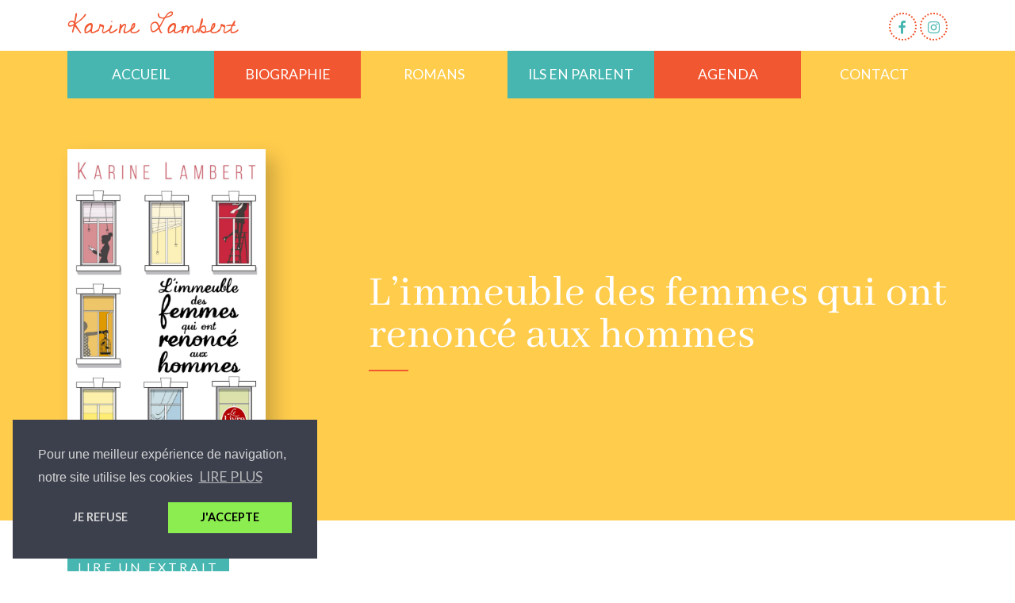

--- FILE ---
content_type: text/html; charset=UTF-8
request_url: https://karinelambert.be/article/limmeuble-des-femmes-qui-ont-renonce-aux-hommes/2
body_size: 4942
content:
<!DOCTYPE html>
<html lang="fr">
<head>
    <title>Karine Lambert -     L’immeuble des femmes qui ont renoncé aux hommes
</title>
<meta charset="utf-8">
<meta name="viewport" content="width=device-width, initial-scale=1, shrink-to-fit=no">
<meta name="csrf-token" content="aJE0UQ6taZorBvjqSxlMj1gNAubmYQdKR9ap9Qi1">


<link rel="apple-touch-icon" sizes="180x180" href="https://karinelambert.be/img/favicon/apple-touch-icon.png">
<link rel="icon" type="image/png" sizes="32x32" href="https://karinelambert.be/img/favicon/favicon-32x32.png">
<link rel="icon" type="image/png" sizes="16x16" href="https://karinelambert.be/img/favicon/favicon-16x16.png">
<link rel="manifest" href="https://karinelambert.be/img/favicon/site.webmanifest">
<link rel="mask-icon" href="https://karinelambert.be/img/favicon/safari-pinned-tab.svg" color="#5bbad5">
<link rel="shortcut icon" href="https://karinelambert.be/img/favicon/favicon.ico">
<meta name="msapplication-TileColor" content="#da532c">
<meta name="msapplication-config" content="https://karinelambert.be/img/favicon/browserconfig.xml">
<meta name="theme-color" content="#ffffff">











<meta http-equiv="Content-Security-Policy" content="script-src 'self' https://libraires-hachette.com *.jsdelivr.net polyfill.io *.simplecast.com stackpath.bootstrapcdn.com oss.maxcdn.com *.googletagmanager.com *.google-analytics.com *.google.com ajax.googleapis.com www.gstatic.com https://unpkg.com https://stamen-maps.a.ssl.fastly.net 'unsafe-inline';">

    <!--Facebook sharing-->

<meta property="og:site_name" content="https://karinelambert.be" />
<meta property="og:url" content="https://karinelambert.be/article/limmeuble-des-femmes-qui-ont-renonce-aux-hommes/2" />
<meta property="og:title" content="L’immeuble des femmes qui ont renoncé aux hommes" />
<meta property="og:description" content="Cinq femmes d&amp;rsquo;&amp;acirc;ges et d&amp;rsquo;univers diff&amp;eacute;rents cohabitent dans un immeuble parisien. Elles ne veulent plus entendre parler d&amp;rsquo;amour et ont invent&amp;eacute; une autre mani&amp;egrave;re de vivre. L&amp;rsquo;arriv&amp;eacute;e d&amp;rsquo;une nouvelle locataire va bousculer leur &amp;eacute;quilibre. Juliette est s&amp;eacute;duite par l&amp;rsquo;atmosph&amp;egrave;re chaleureuse de cette ruche, &amp;agrave; un d&amp;eacute;tail pr&amp;egrave;s : l&amp;rsquo;entr&amp;eacute..." />
<meta property="og:type" content="article" />
<meta property="article:published_time" content="1581087323" />
<meta property="article:modified_time" content="1768989926" />


<meta property="og:locale" content="fr_FR" />
        
<meta property="og:image:url"content="https://karinelambert.be/files/arts/page_2/cover-l-immeuble-des-femmes-qui-ont-renonce-aux-hommes.jpg" />
<meta property="og:image:type" content="image/jpeg" />

<meta property="og:image:width" content="1400" />
<meta property="og:image:height" content="2265" />
<meta property="og:image:alt" content="L’immeuble des femmes qui ont renoncé aux hommes" />



<!-- Twitter card -->

<meta name="twitter:card" content="summary">
<meta name="twitter:site" content="https://karinelambert.be/article/limmeuble-des-femmes-qui-ont-renonce-aux-hommes/2">
<meta name="twitter:title" content="L’immeuble des femmes qui ont renoncé aux hommes">
<meta name="twitter:description" content="Cinq femmes d&amp;rsquo;&amp;acirc;ges et d&amp;rsquo;univers diff&amp;eacute;rents cohabitent dans un immeuble parisien. Elles ne veulent plus entendre parler d&amp;rsquo;amour et ont invent&amp;eacute; une autre mani&amp;egrave;re de vivre. L&amp;rsquo;arriv&amp;eacute;e d&amp;rsquo;une nouvelle locataire va bousculer leur &amp;eacute;quilibre. Juliette est s&amp;eacute;duite par l&amp;rsquo;atmosph&amp;egrave;re chaleureuse de cette ruche, &amp;agrave; un d&amp;eacute;tail pr&amp;egrave;s : l&amp;rsquo;entr&amp;eacute...">
<meta name="twitter:image:src" content="https://karinelambert.be/files/arts/page_2/cover-l-immeuble-des-femmes-qui-ont-renonce-aux-hommes.jpg">

<link rel="stylesheet" href="https://fonts.googleapis.com/css?family=Poppins:200,300,400,700,900">
<link rel="stylesheet" href="https://karinelambert.be/TPL0/fonts/icomoon/style.css">

<link rel="stylesheet" href="https://karinelambert.be/TPL0/css/bootstrap.min.css">

<link rel="stylesheet" href="https://karinelambert.be/TPL0/css/jquery-ui.css">
<link rel="stylesheet" href="https://karinelambert.be/TPL0/css/owl.carousel.min.css">
<link rel="stylesheet" href="https://karinelambert.be/TPL0/css/owl.theme.default.min.css">



<link rel="stylesheet" href="https://karinelambert.be/TPL0/css/aos.css">
<link rel="stylesheet" href="https://karinelambert.be/TPL0/css/style.css">
<link href="https://karinelambert.be/TPL0/css.css" rel="stylesheet">

<script src='https://www.google.com/recaptcha/api.js?hl=fr'></script>
    <!-- Google Tag Manager -->
        <script>(function(w,d,s,l,i){w[l]=w[l]||[];w[l].push({'gtm.start':
                    new Date().getTime(),event:'gtm.js'});var f=d.getElementsByTagName(s)[0],
                j=d.createElement(s),dl=l!='dataLayer'?'&l='+l:'';j.async=true;j.src=
                'https://www.googletagmanager.com/gtm.js?id='+i+dl;f.parentNode.insertBefore(j,f);
            })(window,document,'script','dataLayer','GTM-N77ZSKZ');</script>
        <!-- End Google Tag Manager -->
        <!-- Facebook Pixel Code -->
        <script>
            !function(f,b,e,v,n,t,s){if(f.fbq)return;n=f.fbq=function(){n.callMethod?
                n.callMethod.apply(n,arguments):n.queue.push(arguments)};if(!f._fbq)f._fbq=n;
                n.push=n;n.loaded=!0;n.version='2.0';n.queue=[];t=b.createElement(e);t.async=!0;
                t.src=v;s=b.getElementsByTagName(e)[0];s.parentNode.insertBefore(t,s)}(window,
                document,'script','https://connect.facebook.net/en_US/fbevents.js');
            fbq('init', '1642395372677728');
            fbq('track', 'PageView');
            fbq('track', 'ViewContent');

        </script>
        <noscript><img height="1" width="1" style="display:none"
                       src="https://www.facebook.com/tr?id=1642395372677728&ev=PageView&noscript=1"
            /></noscript>
        <!-- DO NOT MODIFY -->
        <!-- End Facebook Pixel Code -->
</head>
<body>
<!-- Google Tag Manager (noscript) -->
<noscript><iframe src="https://www.googletagmanager.com/ns.html?id=GTM-N77ZSKZ"
                  height="0" width="0" style="display:none;visibility:hidden"></iframe></noscript>
<!-- End Google Tag Manager (noscript) -->

    
        
        

            

                
                        
                            
                        
                    
                
                    
                    
                
                
                
                

            

        

    

<!-- /.searchForm -->
<div class="site-wrap">
    <div class="site-mobile-menu">
        <div class="site-mobile-menu-header">
            <div class="site-mobile-menu-close mt-3">
                <span class="icon-close2 js-menu-toggle"></span>
            </div>
        </div>
        <div class="site-mobile-menu-body"></div>
    </div>


    <header class="site-navbar py-2 absolute" role="banner">

        <div class="container">
    <div class="row align-items-center">


        <div class="col-8" data-aos="fade-down">
            <h1>
                <a href="https://karinelambert.be" class="h2">
                    Karine Lambert
                </a>
            </h1>
        </div>
        <div class="col-4" data-aos="fade-down">
            <nav class="site-navigation position-relative text-right text-md-right" role="navigation">



                <a href="https://www.facebook.com/karinelambertauteur" target="_blank" rel="noopener" class="d-none d-md-inline-block" style="margin-top: -5px;"><span class="icon-facebook"></span></a>
                <a href="https://www.instagram.com/karinelambertauteur/" target="_blank" rel="noopener" class="d-none d-md-inline-block" style="margin-top: -5px;"><span class="icon-instagram"></span></a>

                <div class="ml-md-0 mr-auto py-3 d-inline-block d-md-none">
                    <a href="#" class="site-menu-toggle js-menu-toggle"><span class="icon-menu h3"></span></a>
                </div>

                <ul class="site-menu js-clone-nav d-none">


                    
                        
                        
                            
                            
                            
                            
                                
                                
                                    
                                    
                                    
                                
                            
                        
                    

                                                                                                
                    <li   ><a href="https://karinelambert.be">Accueil</a></li>
                                                                                                                        
                    <li   ><a href="https://karinelambert.be/biographie">Biographie</a></li>
                                                                                                                        
                    <li   ><a href="https://karinelambert.be/romans">Romans</a></li>
                                                                                                                        
                    <li   ><a href="https://karinelambert.be/ils-en-parlent">Ils en parlent</a></li>
                                                                                                                        
                    <li   ><a href="https://karinelambert.be/agenda">Agenda</a></li>
                                                                                                                        
                    <li   ><a href="https://karinelambert.be/contact">Contact</a></li>
                                                                
                    
                    
                    
                    
                        
                        
                        
                            
                                
                            
                                
                            
                        
                    
                    
                    
                    
                        
                                
                    
                    

                    <li> <a href="https://www.facebook.com/karinelambertauteur" target="_blank" class="icone-btn icone-btn-primary"><span class="icon-facebook"></span></a></li>
                    <li> <a href="https://www.instagram.com/karinelambertauteur/" target="_blank" class="icone-btn icone-btn-primary"><span class="icon-instagram"></span></a></li>
                </ul>
            </nav>


        </div>

    </div>
</div>

<div id="navBarTop" class="row mb-4 d-none d-md-block" data-aos="fade-up">
    <div style="margin: 0;padding: 0;">
        <ul id="navBarTopNav" class="container">
                                            
                <li    style="width: 16.666666666667%"><a href="https://karinelambert.be">Accueil</a></li>

                                            
                <li    style="width: 16.666666666667%"><a href="https://karinelambert.be/biographie">Biographie</a></li>

                                            
                <li    style="width: 16.666666666667%"><a href="https://karinelambert.be/romans">Romans</a></li>

                                            
                <li    style="width: 16.666666666667%"><a href="https://karinelambert.be/ils-en-parlent">Ils en parlent</a></li>

                                            
                <li    style="width: 16.666666666667%"><a href="https://karinelambert.be/agenda">Agenda</a></li>

                                            
                <li    style="width: 16.666666666667%"><a href="https://karinelambert.be/contact">Contact</a></li>

                    </ul>
    </div>
</div>
    </header>

    

    <div class="pt-5 article" id="main" >
        <div class="container py-3">
            <div class="row align-items-center justify-content-center">
                <div class="col-md-4" data-aos="fade-up" data-aos-delay="400">
                                        <img src="https://karinelambert.be/files/arts/page_2/cover-l-immeuble-des-femmes-qui-ont-renonce-aux-hommes.jpg" alt="Image" class="img-fluid mb-5 shadowStyle">                </div>
                <div class="col-md-8" data-aos="fade-up" data-aos-delay="400">
                    <h2 class="font-weight-light mb-2 display-4">L’immeuble des femmes qui ont renoncé aux hommes</h2>
                </div>
            </div>
        </div>
    </div>

    <div class="container site-section pb-5" id="mainContent">

        <div class="row justify-content-center">
            <div class="col-12">
                                    <div>
                                                    <script src="https://libraires-hachette.com/buybutton.js" class="hachette-buybutton" data-ean="9782253182719" data-tab="physical" data-button_classes=" icon-left " data- label="Commander"></script>
                                                                                                                                                    <a class="btn btn-primary" href="https://medias.hachette-livre.fr/media/contenuNumerique/041/470375-001-C.pdf" target="_blank" rel="noopener">
                                lire un extrait
                            </a>
                        
                    </div>
                
            </div>
            <!-- /.col-12 -->
            <div class="col-12 block-txt-page">
                <p><p>Cinq femmes d&rsquo;&acirc;ges et d&rsquo;univers diff&eacute;rents cohabitent dans un immeuble parisien. Elles ne veulent plus entendre parler d&rsquo;amour et ont invent&eacute; une autre mani&egrave;re de vivre. L&rsquo;arriv&eacute;e d&rsquo;une nouvelle locataire va bousculer leur &eacute;quilibre. Juliette est s&eacute;duite par l&rsquo;atmosph&egrave;re chaleureuse de cette ruche, &agrave; un d&eacute;tail pr&egrave;s : l&rsquo;entr&eacute;e est interdite aux hommes. Va-t-elle faire vaciller les certitudes de ses voisines ou renoncer, elle aussi ?</p>

<p>Ce roman vif et tendre oscille entre humour et gravit&eacute; pour nous parler de la difficult&eacute; d&rsquo;aimer, des choix existentiels, des f&ecirc;lures des &ecirc;tres humains et de leur soif de bonheur. On s&rsquo;y sent bien.</p>

<p><em>Un roman f&eacute;minin en diable et joliment d&eacute;senchant&eacute; qui permet de comprendre les filles d&rsquo;aujourd&rsquo;hui&hellip; un peu. Figaro Madame<br />
Un hymne &agrave; la vie. Femme actuelle</em></p>

<p>&nbsp;</p>

<p><strong>Lafon 2014/Livre de Poche 2015</strong><br />
<strong>Prix Saga Caf&eacute; 2014 &ndash; meilleur premier roman belge</strong></p></p>
            </div>
        </div>

                

            

        
                


    </div>

    

    <footer class="site-footer">
   
        <!--<div class="row pt-5 mt-5 text-center">-->
            <div class="text-center py-2">
                <p class="mb-0">
                    Copyright &copy; Karine Lambert <script>document.write(new Date().getFullYear());</script> All rights reserved | Website by
                    <a href="https://scalp.be" target="_blank">
                        Scalp
                    </a>
                </p>
            </div>

       <!-- </div>-->
    </div>
</footer>

</div>

<script src="https://karinelambert.be/TPL0/js/jquery-3.3.1.min.js"></script>
<script src="https://karinelambert.be/TPL0/js/jquery-migrate-3.0.1.min.js"></script>
<script src="https://karinelambert.be/TPL0/js/jquery-ui.js"></script>
<script src="https://karinelambert.be/TPL0/js/popper.min.js"></script>
<script src="https://karinelambert.be/TPL0/js/bootstrap.min.js"></script>
<script src="https://karinelambert.be/TPL0/js/owl.carousel.min.js"></script>
<script src="https://karinelambert.be/TPL0/js/jquery.stellar.min.js"></script>
<script src="https://karinelambert.be/TPL0/js/jquery.countdown.min.js"></script>
<script src="https://karinelambert.be/TPL0/js/jquery.magnific-popup.min.js"></script>
<script src="https://karinelambert.be/TPL0/js/aos.js"></script>




    
        

        
            
                
                
                
                    
                    
                        
                    
                
            
        
    



<script src="https://karinelambert.be/TPL0/js/main.js"></script>

<script src="https://karinelambert.be/assets/fancybox3/jquery.fancybox.min.js"></script>

<script>
    // cache les console.log() en production
        //console.log('start js')
    $(document).ready(function() {
        $('[data-fancybox]').fancybox({
            protect: true,
            keyboard: true,
            animationEffect : "zoom-in-out",
            transitionEffect: "circular",buttons: [
                "zoom",
                //"share",
                "slideShow",
                "fullScreen",
                //"download",
                "thumbs",
                "close"
            ],
            spinnerTpl: '<div class="fancybox-loading"></div>'
        });

        // cherche iframe dans texte page et ajoute le responsive
//        $(".blockTextuel iframe").each(function() {
//            var before = '<img alt="responsive Frame" class="iframe-ratio" src="[data-uri]"/>';
//            $(this).wrap('<div class="iframe-responsive-wrapper">');
//            $(this).before(before);
//        });

        $('#searchNav').on('click', function(e){
            e.preventDefault();
            $('#searchFormSection').fadeIn(300);
        });
                $('#closeSearch').on('click', function(e){
            e.preventDefault();
            $('#searchFormSection').fadeOut(300);
        });
        $('#login-out-link').on('mouseover', function(){

            var picto = $( this ).find('i');
            if(picto.hasClass('fa-user-circle')) {
                picto.removeClass('fa-user-circle').addClass('fa-sign-out').addClass('text-danger');
            }else{
                picto.removeClass('fa-sign-out').removeClass('text-danger').addClass('fa-user-circle');
            }
        }).on('mouseleave', function(){

            var picto = $( this ).find('i');
            if(picto.hasClass('fa-user-circle')) {
                picto.removeClass('fa-user-circle').addClass('fa-sign-out').addClass('text-danger');
            }else{
                picto.removeClass('fa-sign-out').removeClass('text-danger').addClass('fa-user-circle');
            }
        })

    });

</script>

<link rel="stylesheet" type="text/css" href="https://karinelambert.be/css/cookieconsent.min.css" />
<script src="https://karinelambert.be/js/cookieconsent.min.js"></script>
<script>
    window.addEventListener("load", function(){
        window.cookieconsent.initialise({
            "palette": {
                "popup": {
                    "background": "#3c404d",
                    "text": "#d6d6d6"
                },
                "button": {
                    "background": "#8bed4f"
                }
            },
            "position": "bottom-left",
            "type": "opt-out",
            "content": {
                "message": "Pour une meilleur expérience de navigation, notre site utilise les cookies",
                "dismiss": "Je refuse",
                "allow": "J'accepte",
                "deny": "Je refuse",
                "link": "Lire plus",
                "href": "/politique-de-confidentialite"
            }
        })});
</script>

</body>
</html>


--- FILE ---
content_type: text/css
request_url: https://karinelambert.be/TPL0/css/style.css
body_size: 5708
content:
/* Typo */
@import url('https://fonts.googleapis.com/css?family=Abhaya+Libre:400,700|Cedarville+Cursive|Lato:400,700&display=swap');


h1, h2, h3, h4, h5, h6{
  font-family: 'Abhaya Libre', serif!important;
}

h1:after, h2:after, h3:after, h4:after, h5:after, h6:after{
  width: 50px;
  background: #F15731;
  height: 2px;
  margin: 1rem 0;
  display: block;
  content: '';
}

.text-center h1:after, .text-center h2:after, .text-center h3:after, .text-center h4:after, .text-center h5:after, .text-center h6:after{
  margin: 1rem auto!important;
}

p, a {
  font-family: 'Lato', sans-serif;
}

.display-4 {
  line-height: 0.95!important;
}


#bannerHome p, #bio p {
  text-align: justify;
}

/* Color - btn */

a {
  color: #47b6b0;
  text-transform: uppercase;
  font-size: 1.1rem;
}
p a{
  text-transform: inherit;
  font-size: 1rem;
}

a:hover{
  color: #40928c;
}

.btn-primary {
  color: #fff;
  background-color: #47b6b0;
  border-color: #47b6b0;
}


.btn-primary:hover, .btn-primary:not(:disabled):not(.disabled).active, .btn-primary:not(:disabled):not(.disabled):active, .show>.btn-primary.dropdown-toggle {
  color: #fff;
  background-color: #40928c;
  border-color: #40928c;
}

.btn-primary:not(:disabled):not(.disabled).active:focus, .btn-primary:not(:disabled):not(.disabled):active:focus, .show>.btn-primary.dropdown-toggle:focus {
  -webkit-box-shadow: 0 0 0 0.2rem rgba(71, 182, 176, 0.5);
  box-shadow: 0 0 0 0.2rem rgba(71, 182, 176, 0.5);
}


.icon-facebook{
  display: inline-block;
  height: 35px;
  width: 35px;
  text-align: center;
  line-height: 33px;
  border-radius: 100%;
  position: relative;
  border: 2px dotted #F15731;
}

/* navbar */

.site-navbar{
  background: white;
}
#navBarTop{
  background: #ffcc4c!important;
}
#navBarTop a{
  color: white;
}
#navBarTop li:nth-child(1){
  background: #47b6b0;
}
#navBarTop li:nth-child(2){
  background: #F15731;
}
#navBarTop li:nth-child(3){
  background: #ffcc4c;
}
#navBarTop li:nth-child(4){
  background: #47b6b0;
}
#navBarTop li:nth-child(5){
  background: #F15731;
}


/* Shadow */

.shadowStyle{
  -webkit-box-shadow: 11px 11px 22px 0px rgba(0,0,0,0.20);
  -moz-box-shadow: 11px 11px 22px 0px rgba(0,0,0,0.20);
  box-shadow: 11px 11px 22px 0px rgba(0,0,0,0.20);
}

/* Header */
header h1:after{
  display: none!important;
}
header h1 a{
  font-family: 'Cedarville Cursive', 'Abhaya Libre', sans-serif!important;
  text-transform: capitalize;
  color: #F15731!important;
}

/* Banner de la homePage*/

#bannerHome, #main{
  margin-top: 124px;
 /* background: url(../images/concrete-wall.png)repeat;*/
}

#bannerHome h2{
  color: #46b6b0;
  text-align: left;
}
#bannerHome p, #bannerHome div{
  color: #4d4d4d;
}
.tag{
  color: #F15731;
  font-size: 1.5rem;
  font-weight: bold;
  font-family: 'Cedarville Cursive', 'Lato', sans-serif!important;
}

/* Article */
.article#main{
  background: #ffcc4c;
  color: white;
}
.article#main img{
  width: 250px;
  max-width: 100%;
}

/* Bio */
#bio{
  background: #46b6b0;
  color: white;
}

/* Citation */
#citation .b-quote {
  color: #F15731;
  font-size: 1.5rem;
}

#citation i{
  font-size: 2.5rem;
  font-family: 'Abhaya Libre', serif;
  color: #f15731;
  line-height: 1rem;
}

/* Chiffres */

#chiffres p{
  color: #F15731;
}

#chiffres h3{
  color: #47b6b0;
}
@media(max-width: 768px){
  #chiffres .display-3{
    font-size: 2rem;
  }
}


/* Newsletter */

#newsletter .site-blocks-cover.inner-page-cover{
  min-height: 300px;
  height: calc(20vh);
}

/* Footer */
footer{
  background: #47b6b0;
}
footer p{
  color: white;
}

footer a{
  color: white;
}
/* Base */
body {
  line-height: 1.7;
  color: #4d4d4d;
  font-weight: 200;
  font-size: 1rem;
}

::-moz-selection {
  background: #000;
  color: #fff; }

::selection {
  background: #000;
  color: #fff; }

a {
  -webkit-transition: .3s all ease;
  -o-transition: .3s all ease;
  transition: .3s all ease; }
  a:hover {
    text-decoration: none; }

.text-black {
  color: #000 !important; }

.bg-black {
  background: #000 !important; }

.site-wrap:before {
  -webkit-transition: .3s all ease-in-out;
  -o-transition: .3s all ease-in-out;
  transition: .3s all ease-in-out;
  background: rgba(0, 0, 0, 0.6);
  content: "";
  position: absolute;
  z-index: 2000;
  top: 0;
  left: 0;
  right: 0;
  bottom: 0;
  opacity: 0;
  visibility: hidden; }

.offcanvas-menu .site-wrap {
  position: absolute;
  height: 100%;
  width: 100%;
  z-index: 2;
  overflow: hidden; }
  .offcanvas-menu .site-wrap:before {
    opacity: 1;
    visibility: visible; }

.btn {
  text-transform: uppercase;
  position: relative;
  -webkit-transition: 0.2s all ease-in-out !important;
  -o-transition: 0.2s all ease-in-out !important;
  transition: 0.2s all ease-in-out !important;
  top: 0;
  letter-spacing: .05em; }
  .btn:hover, .btn:active, .btn:focus {
    outline: none;
    -webkit-box-shadow: none !important;
    box-shadow: none !important; }
  .btn.btn-secondary {
    background-color: #e6e7e9;
    border-color: #e6e7e9;
    color: #000; }
  .btn.btn-sm {
    font-size: 0.9rem; }
  .btn.btn-primary {
    font-weight: 300;
    letter-spacing: .2em; }
  .btn:hover {
    -webkit-box-shadow: 0 5px 20px -7px rgba(0, 0, 0, 0.9) !important;
    box-shadow: 0 5px 20px -7px rgba(0, 0, 0, 0.9) !important;
    top: -2px; }

.bg-black {
  background: #000; }

.form-control {
  height: 43px; }
  .form-control:active, .form-control:focus {
    border-color: #47b6b0; }
  .form-control:hover, .form-control:active, .form-control:focus {
    -webkit-box-shadow: none !important;
    box-shadow: none !important; }

.site-section {
  padding: 2.5em 15px; }
  @media (min-width: 768px) {
    .site-section {
      padding: 2.5em 15px; } }
  .site-section.site-section-sm {
    padding: 2.5em 15px; }

.site-section-heading {
  font-size: 30px;
  color: #25262a;
  position: relative; }
  .site-section-heading:before {
    content: "";
    left: 0%;
    top: 0;
    position: absolute;
    width: 40px;
    height: 2px;
    background: #47b6b0; }
  .site-section-heading.text-center:before {
    content: "";
    left: 50%;
    top: 0;
    -webkit-transform: translateX(-50%);
    -ms-transform: translateX(-50%);
    transform: translateX(-50%);
    position: absolute;
    width: 40px;
    height: 2px;
    background: #47b6b0; }

.border-top {
  border-top: 1px solid #edf0f5 !important; }
  .site-footer h2, .site-footer h3, .site-footer h4, .site-footer h5 {
    color: #fff; }
    .site-footer a:hover {
      color: white; }
  .site-footer ul li {
    margin-bottom: 10px; }
  .site-footer .footer-heading {
    font-size: 20px;
    color: #fff; }

.bg-text-line {
  display: inline;
  background: #000;
  -webkit-box-shadow: 20px 0 0 #000, -20px 0 0 #000;
  box-shadow: 20px 0 0 #000, -20px 0 0 #000; }

.text-white-opacity-05 {
  color: rgba(255, 255, 255, 0.5); }

.text-black-opacity-05 {
  color: rgba(0, 0, 0, 0.5); }

/* Navbar */
.site-navbar {
  margin-bottom: 0px;
  z-index: 1999;
  position: relative; }
  .site-navbar.transparent {
    background: transparent; }
  .site-navbar.absolute {
    position: absolute;
    top: 0;
    left: 0;
    width: 100%; }
  .site-navbar .site-logo {
    position: absolute;
    left: 0;
    top: 0;
    margin-top: -20px; }
  .site-navbar .site-navigation.border-bottom {
    border-bottom: 1px solid #f3f3f4 !important; }
  .site-navbar .site-navigation .site-menu {
    margin-bottom: 0; }
    .site-navbar .site-navigation .site-menu .active > a {
      color: #47b6b0; }
    .site-navbar .site-navigation .site-menu a {
      text-decoration: none !important;
      font-size: 15px;
      display: inline-block; }
    .site-navbar .site-navigation .site-menu > li {
      display: inline-block;
      padding: 10px 5px; }
      .site-navbar .site-navigation .site-menu > li > a {
        padding: 10px 10px;
        text-transform: uppercase;
        letter-spacing: .05em;
        color: #fff;
        font-size: 15px;
        text-decoration: none !important; }
        .site-navbar .site-navigation .site-menu > li > a:hover {
          color: #47b6b0; }
    .site-navbar .site-navigation .site-menu .has-children {
      position: relative; }
      .site-navbar .site-navigation .site-menu .has-children > a {
        position: relative;
        padding-right: 20px; }
        .site-navbar .site-navigation .site-menu .has-children > a:before {
          position: absolute;
          content: "\e313";
          font-size: 16px;
          top: 50%;
          right: 0;
          -webkit-transform: translateY(-50%);
          -ms-transform: translateY(-50%);
          transform: translateY(-50%);
          font-family: 'icomoon'; }
      .site-navbar .site-navigation .site-menu .has-children .dropdown {
        visibility: hidden;
        opacity: 0;
        top: 100%;
        position: absolute;
        text-align: left;
        -webkit-box-shadow: 0 0px 4px 0px rgba(0, 0, 0, 0.25);
        box-shadow: 0 0px 4px 0px rgba(0, 0, 0, 0.25);
        border-left: 1px solid #edf0f5;
        border-right: 1px solid #edf0f5;
        border-bottom: 1px solid #edf0f5;
        padding: 0px 0;
        margin-top: 20px;
        margin-left: 0px;
        background: #fff;
        -webkit-transition: 0.2s 0s;
        -o-transition: 0.2s 0s;
        transition: 0.2s 0s; }
        .site-navbar .site-navigation .site-menu .has-children .dropdown.arrow-top {
          position: absolute; }
          .site-navbar .site-navigation .site-menu .has-children .dropdown.arrow-top:before {
            bottom: 100%;
            left: 20%;
            border: solid transparent;
            content: " ";
            height: 0;
            width: 0;
            position: absolute;
            pointer-events: none; }
          .site-navbar .site-navigation .site-menu .has-children .dropdown.arrow-top:before {
            border-color: rgba(136, 183, 213, 0);
            border-bottom-color: #fff;
            border-width: 10px;
            margin-left: -10px; }
        .site-navbar .site-navigation .site-menu .has-children .dropdown a {
          font-size: 16px;
          text-transform: none;
          letter-spacing: normal;
          -webkit-transition: 0s all;
          -o-transition: 0s all;
          transition: 0s all;
          color: #343a40; }
        .site-navbar .site-navigation .site-menu .has-children .dropdown .active > a {
          color: #47b6b0 !important; }
        .site-navbar .site-navigation .site-menu .has-children .dropdown > li {
          list-style: none;
          padding: 0;
          margin: 0;
          min-width: 200px; }
          .site-navbar .site-navigation .site-menu .has-children .dropdown > li > a {
            padding: 9px 20px;
            display: block; }
            .site-navbar .site-navigation .site-menu .has-children .dropdown > li > a:hover {
              background: #f4f5f9;
              color: #25262a; }
          .site-navbar .site-navigation .site-menu .has-children .dropdown > li.has-children > a:before {
            content: "\e315";
            right: 20px; }
          .site-navbar .site-navigation .site-menu .has-children .dropdown > li.has-children > .dropdown, .site-navbar .site-navigation .site-menu .has-children .dropdown > li.has-children > ul {
            left: 100%;
            top: 0; }
          .site-navbar .site-navigation .site-menu .has-children .dropdown > li.has-children:hover > a, .site-navbar .site-navigation .site-menu .has-children .dropdown > li.has-children:active > a, .site-navbar .site-navigation .site-menu .has-children .dropdown > li.has-children:focus > a {
            background: #f4f5f9;
            color: #25262a; }
      .site-navbar .site-navigation .site-menu .has-children a {
        text-transform: uppercase; }
      .site-navbar .site-navigation .site-menu .has-children:hover > a, .site-navbar .site-navigation .site-menu .has-children:focus > a, .site-navbar .site-navigation .site-menu .has-children:active > a {
        color: #47b6b0; }
      .site-navbar .site-navigation .site-menu .has-children:hover, .site-navbar .site-navigation .site-menu .has-children:focus, .site-navbar .site-navigation .site-menu .has-children:active {
        cursor: pointer; }
        .site-navbar .site-navigation .site-menu .has-children:hover > .dropdown, .site-navbar .site-navigation .site-menu .has-children:focus > .dropdown, .site-navbar .site-navigation .site-menu .has-children:active > .dropdown {
          -webkit-transition-delay: 0s;
          -o-transition-delay: 0s;
          transition-delay: 0s;
          margin-top: 0px;
          visibility: visible;
          opacity: 1; }

.site-mobile-menu {
  width: 300px;
  position: fixed;
  right: 0;
  z-index: 2000;
  padding-top: 20px;
  background: #fff;
  height: calc(100vh);
  -webkit-transform: translateX(110%);
  -ms-transform: translateX(110%);
  transform: translateX(110%);
  -webkit-box-shadow: -10px 0 20px -10px rgba(0, 0, 0, 0.1);
  box-shadow: -10px 0 20px -10px rgba(0, 0, 0, 0.1);
  -webkit-transition: .3s all ease-in-out;
  -o-transition: .3s all ease-in-out;
  transition: .3s all ease-in-out; }
  .offcanvas-menu .site-mobile-menu {
    -webkit-transform: translateX(0%);
    -ms-transform: translateX(0%);
    transform: translateX(0%); }
  .site-mobile-menu .site-mobile-menu-header {
    width: 100%;
    float: left;
    padding-left: 20px;
    padding-right: 20px; }
    .site-mobile-menu .site-mobile-menu-header .site-mobile-menu-close {
      float: right;
      margin-top: 8px; }
      .site-mobile-menu .site-mobile-menu-header .site-mobile-menu-close span {
        font-size: 30px;
        display: inline-block;
        padding-left: 10px;
        padding-right: 0px;
        line-height: 1;
        cursor: pointer;
        -webkit-transition: .3s all ease;
        -o-transition: .3s all ease;
        transition: .3s all ease; }
        .site-mobile-menu .site-mobile-menu-header .site-mobile-menu-close span:hover {
          color: #25262a; }
    .site-mobile-menu .site-mobile-menu-header .site-mobile-menu-logo {
      float: left;
      margin-top: 10px;
      margin-left: 0px; }
      .site-mobile-menu .site-mobile-menu-header .site-mobile-menu-logo a {
        display: inline-block;
        text-transform: uppercase; }
        .site-mobile-menu .site-mobile-menu-header .site-mobile-menu-logo a img {
          max-width: 70px; }
        .site-mobile-menu .site-mobile-menu-header .site-mobile-menu-logo a:hover {
          text-decoration: none; }
  .site-mobile-menu .site-mobile-menu-body {
    overflow-y: scroll;
    -webkit-overflow-scrolling: touch;
    position: relative;
    padding: 20px;
    height: calc(100vh - 52px);
    padding-bottom: 150px; }
  .site-mobile-menu .site-nav-wrap {
    padding: 0;
    margin: 0;
    list-style: none;
    position: relative; }
    .site-mobile-menu .site-nav-wrap a {
      padding: 10px 20px;
      display: block;
      position: relative;
      color: #212529; }
      .site-mobile-menu .site-nav-wrap a:hover {
        color: #47b6b0; }
    .site-mobile-menu .site-nav-wrap li {
      position: relative;
      display: block; }
      .site-mobile-menu .site-nav-wrap li.active > a {
        color: #47b6b0; }
    .site-mobile-menu .site-nav-wrap .arrow-collapse {
      position: absolute;
      right: 0px;
      top: 10px;
      z-index: 20;
      width: 36px;
      height: 36px;
      text-align: center;
      cursor: pointer;
      border-radius: 50%; }
      .site-mobile-menu .site-nav-wrap .arrow-collapse:hover {
        background: #f8f9fa; }
      .site-mobile-menu .site-nav-wrap .arrow-collapse:before {
        font-size: 12px;
        z-index: 20;
        font-family: "icomoon";
        content: "\f078";
        position: absolute;
        top: 50%;
        left: 50%;
        -webkit-transform: translate(-50%, -50%) rotate(-180deg);
        -ms-transform: translate(-50%, -50%) rotate(-180deg);
        transform: translate(-50%, -50%) rotate(-180deg);
        -webkit-transition: .3s all ease;
        -o-transition: .3s all ease;
        transition: .3s all ease; }
      .site-mobile-menu .site-nav-wrap .arrow-collapse.collapsed:before {
        -webkit-transform: translate(-50%, -50%);
        -ms-transform: translate(-50%, -50%);
        transform: translate(-50%, -50%); }
    .site-mobile-menu .site-nav-wrap > li {
      display: block;
      position: relative;
      float: left;
      width: 100%; }
      .site-mobile-menu .site-nav-wrap > li > a {
        padding-left: 20px;
        font-size: 20px; }
      .site-mobile-menu .site-nav-wrap > li > ul {
        padding: 0;
        margin: 0;
        list-style: none; }
        .site-mobile-menu .site-nav-wrap > li > ul > li {
          display: block; }
          .site-mobile-menu .site-nav-wrap > li > ul > li > a {
            padding-left: 40px;
            font-size: 16px; }
          .site-mobile-menu .site-nav-wrap > li > ul > li > ul {
            padding: 0;
            margin: 0; }
            .site-mobile-menu .site-nav-wrap > li > ul > li > ul > li {
              display: block; }
              .site-mobile-menu .site-nav-wrap > li > ul > li > ul > li > a {
                font-size: 16px;
                padding-left: 60px; }

/* Blocks */
.site-blocks-cover {
  background-size: cover;
  background-repeat: no-repeat;
  background-position: top;
  background-position: center center; }
  .site-blocks-cover.overlay {
    position: relative; }
    .site-blocks-cover.overlay:before {
      position: absolute;
      content: "";
      left: 0;
      bottom: 0;
      right: 0;
      top: 0;
      background: rgba(0, 0, 0, 0.4); }
  .site-blocks-cover .player {
    position: absolute;
    bottom: -250px;
    width: 100%; }
  .site-blocks-cover, .site-blocks-cover .row {
    min-height: 600px;
    height: calc(100vh); }
  .site-blocks-cover.inner-page-cover, .site-blocks-cover.inner-page-cover .row {
    min-height: 600px;
    height: calc(30vh); }
  .site-blocks-cover h2, .site-blocks-cover h3, .site-blocks-cover h4, .site-blocks-cover h5 {
    color: #fff; }
  .site-blocks-cover h1 {
    font-size: 30px;
    font-weight: 900;
    color: #fff;
    line-height: 1.5; }
    @media (min-width: 768px) {
      .site-blocks-cover h1 {
        font-size: 50px; } }
  .site-blocks-cover p {
    color: #fff;
    font-size: 1.2rem;
    line-height: 1.5; }
  .site-blocks-cover .intro-text {
    font-size: 16px;
    line-height: 1.5; }

.site-block-subscribe .btn {
  padding-left: 20px;
  padding-right: 20px; }

.site-block-subscribe .form-control {
  font-weight: 300;
  border-color: #fff !important;
  height: 80px;
  font-size: 22px;
  color: #fff;
  padding-left: 30px;
  padding-right: 30px; }
  .site-block-subscribe .form-control::-webkit-input-placeholder {
    /* Chrome/Opera/Safari */
    color: rgba(255, 255, 255, 0.5);
    font-weight: 200;
    font-style: italic; }
  .site-block-subscribe .form-control::-moz-placeholder {
    /* Firefox 19+ */
    color: rgba(255, 255, 255, 0.5);
    font-weight: 200;
    font-style: italic; }
  .site-block-subscribe .form-control:-ms-input-placeholder {
    /* IE 10+ */
    color: rgba(255, 255, 255, 0.5);
    font-weight: 200;
    font-style: italic; }
  .site-block-subscribe .form-control:-moz-placeholder {
    /* Firefox 18- */
    color: rgba(255, 255, 255, 0.5);
    font-weight: 200;
    font-style: italic; }

.bg-light {
  background: #ccc; }

.team-member {
  position: relative;
  float: left;
  width: 100%;
  overflow: hidden; }
  .team-member img {
    -webkit-transition: .3s all ease;
    -o-transition: .3s all ease;
    transition: .3s all ease;
    -webkit-transform: scale(1);
    -ms-transform: scale(1);
    transform: scale(1); }
  .team-member:before {
    position: absolute;
    content: "";
    top: 0;
    left: 0;
    right: 0;
    bottom: 0;
    background: rgba(71, 182, 176, 0.8);
    z-index: 2;
    height: 100%;
    width: 100%;
    opacity: 0;
    visibility: hidden;
    -webkit-transition: .3s all ease;
    -o-transition: .3s all ease;
    transition: .3s all ease; }
  .team-member .text {
    top: 50%;
    text-align: center;
    position: absolute;
    padding: 20px;
    -webkit-transform: translateY(-30%);
    -ms-transform: translateY(-30%);
    transform: translateY(-30%);
    -webkit-transition: .5s all ease;
    -o-transition: .5s all ease;
    transition: .5s all ease;
    opacity: 0;
    visibility: hidden;
    color: #fff; }
  .team-member:hover:before, .team-member:focus:before, .team-member:active:before {
    opacity: 1;
    visibility: visible; }
  .team-member:hover img, .team-member:focus img, .team-member:active img {
    -webkit-transform: scale(1.1);
    -ms-transform: scale(1.1);
    transform: scale(1.1); }
  .team-member:hover .text, .team-member:focus .text, .team-member:active .text {
    -webkit-transform: translateY(-50%);
    -ms-transform: translateY(-50%);
    transform: translateY(-50%);
    -webkit-transition-delay: .2s;
    -o-transition-delay: .2s;
    transition-delay: .2s;
    opacity: 1;
    visibility: visible;
    z-index: 4; }

.podcast-entry {
  -webkit-box-shadow: 0 5px 40px -10px rgba(0, 0, 0, 0.1);
  box-shadow: 0 5px 40px -10px rgba(0, 0, 0, 0.1); }
  .podcast-entry .sep {
    margin-left: 5px;
    margin-right: 5px;
    color: #ccc; }
  .podcast-entry .image {
    background-size: cover;
    background-position: center center;
    background-repeat: no-repeat;
    height: 300px; }
    @media (min-width: 768px) {
      .podcast-entry .image {
        width: 300px;
        height: auto; } }
  .podcast-entry .text {
    width: 100%;
    padding: 40px; }
    @media (min-width: 768px) {
      .podcast-entry .text {
        width: calc(100% - 300px); } }

.mejs__container {
  width: 100% !important; }

@media (max-width: 991.98px) {
  .display-4 {
    font-size: 1.8rem; } }

.feature-blocks-1 {
  position: relative;
  margin-top: -70px;
  z-index: 2;
  color: #999999; }
  .feature-blocks-1.no-margin-top {
    margin-top: 0px; }
  .feature-blocks-1 .feature-block-1 {
    position: relative;
    top: 0;
    -webkit-transition: .3s all ease;
    -o-transition: .3s all ease;
    transition: .3s all ease;
    overflow: hidden;
    z-index: 1; }
    .feature-blocks-1 .feature-block-1.bg {
      position: relative;
      background-size: cover;
      -webkit-transform: scale(1);
      -ms-transform: scale(1);
      transform: scale(1);
      -webkit-transition: .3s all ease-in-out;
      -o-transition: .3s all ease-in-out;
      transition: .3s all ease-in-out; }
    .feature-blocks-1 .feature-block-1 .text {
      z-index: 10;
      position: relative;
      opacity: 0;
      visibility: hidden;
      -webkit-transition: .3s all ease-in-out;
      -o-transition: .3s all ease-in-out;
      transition: .3s all ease-in-out; }
    .feature-blocks-1 .feature-block-1:before {
      content: "";
      position: absolute;
      top: 0;
      z-index: 1;
      bottom: 0;
      left: 0;
      right: 0;
      background: transparent;
      -webkit-transition: .3s all ease-in-out;
      -o-transition: .3s all ease-in-out;
      transition: .3s all ease-in-out; }
    .feature-blocks-1 .feature-block-1 p {
      color: #cccccc; }
    .feature-blocks-1 .feature-block-1:hover, .feature-blocks-1 .feature-block-1:focus, .feature-blocks-1 .feature-block-1:active {
      top: -10px;
      -webkit-box-shadow: 0 10px 40px -5px rgba(0, 0, 0, 0.4);
      box-shadow: 0 10px 40px -5px rgba(0, 0, 0, 0.4); }
      .feature-blocks-1 .feature-block-1:hover .text, .feature-blocks-1 .feature-block-1:focus .text, .feature-blocks-1 .feature-block-1:active .text {
        opacity: 1;
        visibility: visible; }
      .feature-blocks-1 .feature-block-1:hover.bg, .feature-blocks-1 .feature-block-1:focus.bg, .feature-blocks-1 .feature-block-1:active.bg {
        position: relative;
        background-size: cover;
        -webkit-transform: scale(1.1);
        -ms-transform: scale(1.1);
        transform: scale(1.1);
        z-index: 2; }
      .feature-blocks-1 .feature-block-1:hover:before, .feature-blocks-1 .feature-block-1:focus:before, .feature-blocks-1 .feature-block-1:active:before {
        background: rgba(0, 0, 0, 0.9); }

.site-blocks-vs .bg-image {
  padding-top: 3em;
  padding-bottom: 3em; }
  @media (min-width: 992px) {
    .site-blocks-vs .bg-image {
      padding-top: 5em;
      padding-bottom: 5em; } }

.site-blocks-vs .image {
  width: 80px;
  -webkit-box-flex: 0;
  -ms-flex: 0 0 80px;
  flex: 0 0 80px; }
  @media (max-width: 991.98px) {
    .site-blocks-vs .image {
      margin-left: auto !important;
      margin-right: auto !important; } }
  .site-blocks-vs .image img {
    border-radius: 50%; }
  .site-blocks-vs .image.image-small {
    width: 50px;
    -webkit-box-flex: 0;
    -ms-flex: 0 0 50px;
    flex: 0 0 50px; }

.site-blocks-vs .country {
  color: rgba(255, 255, 255, 0.7); }

.match-entry {
  position: relative;
  -webkit-transition: .2s all ease-in-out;
  -o-transition: .2s all ease-in-out;
  transition: .2s all ease-in-out;
  border-bottom: 1px solid rgba(0, 0, 0, 0.05); }
  .match-entry .small {
    color: #ccc;
    font-weight: normal;
    letter-spacing: .15em; }
  .match-entry:hover {
    -webkit-transform: scale(1.05);
    -ms-transform: scale(1.05);
    transform: scale(1.05);
    z-index: 90;
    -webkit-box-shadow: 0 5px 40px -5px rgba(0, 0, 0, 0.1);
    box-shadow: 0 5px 40px -5px rgba(0, 0, 0, 0.1); }

.post-entry {
  position: relative;
  overflow: hidden;
  border: 1px solid #e6e6e6; }
  .post-entry, .post-entry .text {
    border-radius: 4px;
    border-top: none !important; }
  .post-entry .date {
    color: #ccc;
    font-weight: normal;
    letter-spacing: .1em; }
  .post-entry .image {
    overflow: hidden;
    position: relative; }
    .post-entry .image img {
      -webkit-transition: .3s all ease;
      -o-transition: .3s all ease;
      transition: .3s all ease;
      -webkit-transform: scale(1);
      -ms-transform: scale(1);
      transform: scale(1); }
  .post-entry:hover .image img, .post-entry:active .image img, .post-entry:focus .image img {
    -webkit-transform: scale(1.2);
    -ms-transform: scale(1.2);
    transform: scale(1.2); }

.site-block-tab .nav-item {
  text-transform: uppercase;
  font-size: 0.8rem;
  margin: 0 20px; }
  .site-block-tab .nav-item:first-child {
    margin-left: 0 !important; }
  .site-block-tab .nav-item > a {
    padding-left: 0 !important;
    background: none !important;
    padding-right: 0 !important;
    border-bottom: 2px solid transparent;
    border-radius: 0 !important;
    font-weight: bold;
    color: #cccccc; }
    .site-block-tab .nav-item > a:hover, .site-block-tab .nav-item > a.active {
      border-bottom: 2px solid #47b6b0;
      color: #000; }

.block-13, .slide-one-item {
  position: relative;
  z-index: 1; }
  .block-13 .owl-nav, .slide-one-item .owl-nav {
    position: relative;
    position: absolute;
    bottom: -90px;
    left: 50%;
    -webkit-transform: translateX(-50%);
    -ms-transform: translateX(-50%);
    transform: translateX(-50%); }
    .block-13 .owl-nav .owl-prev, .block-13 .owl-nav .owl-next, .slide-one-item .owl-nav .owl-prev, .slide-one-item .owl-nav .owl-next {
      position: relative;
      display: inline-block;
      padding: 20px;
      font-size: 30px;
      color: #000; }
      .block-13 .owl-nav .owl-prev.disabled, .block-13 .owl-nav .owl-next.disabled, .slide-one-item .owl-nav .owl-prev.disabled, .slide-one-item .owl-nav .owl-next.disabled {
        opacity: .2; }

.slide-one-item.home-slider .owl-nav {
  bottom: 40px; }
  @media (min-width: 768px) {
    .slide-one-item.home-slider .owl-nav {
      bottom: 80px; } }

.slide-one-item .owl-item > div {
  height: 300px; }
  @media (min-width: 768px) {
    .slide-one-item .owl-item > div {
      height: 800px; } }

.block-12 {
  position: relative; }
  .block-12 figure {
    position: relative; }
    .block-12 figure:before {
      content: '';
      position: absolute;
      top: 0;
      right: 0;
      bottom: 0;
      left: 0;
      background: -moz-linear-gradient(top, transparent 0%, transparent 18%, rgba(0, 0, 0, 0.8) 99%, rgba(0, 0, 0, 0.8) 100%);
      background: -webkit-linear-gradient(top, transparent 0%, transparent 18%, rgba(0, 0, 0, 0.8) 99%, rgba(0, 0, 0, 0.8) 100%);
      background: -webkit-gradient(linear, left top, left bottom, from(transparent), color-stop(18%, transparent), color-stop(99%, rgba(0, 0, 0, 0.8)), to(rgba(0, 0, 0, 0.8)));
      background: -o-linear-gradient(top, transparent 0%, transparent 18%, rgba(0, 0, 0, 0.8) 99%, rgba(0, 0, 0, 0.8) 100%);
      background: linear-gradient(to bottom, transparent 0%, transparent 18%, rgba(0, 0, 0, 0.8) 99%, rgba(0, 0, 0, 0.8) 100%);
      filter: progid:DXImageTransform.Microsoft.gradient( startColorstr='#00000000', endColorstr='#cc000000',GradientType=0 ); }
  .block-12 .text-overlay {
    position: absolute;
    bottom: 20px;
    left: 20px;
    right: 20px;
    z-index: 10; }
    .block-12 .text-overlay h2 {
      color: #fff; }
  .block-12 .text {
    position: relative;
    top: -100px; }
    .block-12 .text .meta {
      text-transform: uppercase;
      padding-left: 40px;
      color: #fff;
      display: block;
      margin-bottom: 20px; }
    .block-12 .text .text-inner {
      -webkit-box-shadow: 0 0 20px -5px rgba(0, 0, 0, 0.3);
      box-shadow: 0 0 20px -5px rgba(0, 0, 0, 0.3);
      background: #fff;
      padding: 10px;
      margin-right: 30px;
      position: relative; }
      @media (min-width: 576px) {
        .block-12 .text .text-inner {
          padding: 20px; } }
      @media (min-width: 768px) {
        .block-12 .text .text-inner {
          padding: 30px 40px; } }
      .block-12 .text .text-inner:before {
        position: absolute;
        content: "";
        width: 80px;
        height: 4px;
        margin-top: -4px;
        background: #47b6b0;
        top: 0; }
      .block-12 .text .text-inner .heading {
        font-size: 20px;
        margin: 0;
        padding: 0; }

.block-16 figure {
  position: relative; }
  .block-16 figure .play-button {
    position: absolute;
    top: 50%;
    left: 50%;
    -webkit-transform: translate(-50%, -50%);
    -ms-transform: translate(-50%, -50%);
    transform: translate(-50%, -50%);
    font-size: 20px;
    width: 70px;
    height: 70px;
    background: #fff;
    display: block;
    border-radius: 50%;
    opacity: 1;
    color: #47b6b0 !important; }
    .block-16 figure .play-button:hover {
      opacity: 1; }
    .block-16 figure .play-button > span {
      position: absolute;
      left: 55%;
      top: 50%;
      -webkit-transform: translate(-60%, -50%);
      -ms-transform: translate(-60%, -50%);
      transform: translate(-60%, -50%); }

.block-25 ul, .block-25 ul li {
  padding: 0;
  margin: 0; }

.block-25 ul li a .image {
  -webkit-box-flex: 0;
  -ms-flex: 0 0 90px;
  flex: 0 0 90px; }
  .block-25 ul li a .image img {
    border-radius: 4px;
    max-width: 100%;
    opacity: 1;
    -webkit-transition: .3s all ease-in-out;
    -o-transition: .3s all ease-in-out;
    transition: .3s all ease-in-out; }

.block-25 ul li a .text .heading {
  font-size: 18px;
  line-height: 1.5;
  margin: 0;
  padding: 0;
  -webkit-transition: .3s all ease;
  -o-transition: .3s all ease;
  transition: .3s all ease;
  color: #999999; }

.block-25 ul li a .meta {
  color: #47b6b0; }

.block-25 ul li a:hover img {
  opacity: .5; }

.block-25 ul li a:hover .text .heading {
  color: #fff; }

#date-countdown .countdown-block {
  color: #b3b3b3; }

#date-countdown .label {
  font-size: 40px;
  color: #000; }

.next-match .image {
  width: 50px;
  border-radius: 50%; }

.player {
  position: relative; }
  .player img {
    max-width: 100px;
    border-radius: 50%;
    margin-bottom: 20px; }
  .player .team-number {
    position: absolute;
    width: 30px;
    height: 30px;
    background: #47b6b0;
    border-radius: 50%;
    color: #fff; }
    .player .team-number > span {
      position: absolute;
      -webkit-transform: translate(-50%, -50%);
      -ms-transform: translate(-50%, -50%);
      transform: translate(-50%, -50%);
      left: 50%;
      top: 50%; }
  .player h2 {
    font-size: 20px;
    letter-spacing: .2em;
    text-transform: uppercase; }
  .player .position {
    font-size: 14px;
    color: #b3b3b3;
    text-transform: uppercase; }

.site-block-27 ul, .site-block-27 ul li {
  padding: 0;
  margin: 0; }

.site-block-27 ul li {
  display: inline-block;
  margin-bottom: 4px; }
  .site-block-27 ul li a, .site-block-27 ul li span {
    text-align: center;
    display: inline-block;
    width: 40px;
    height: 40px;
    line-height: 40px;
    border-radius: 50%;
    border: 1px solid #ccc; }
  .site-block-27 ul li.active a, .site-block-27 ul li.active span {
    background: #47b6b0;
    color: #fff;
    border: 1px solid transparent; }


--- FILE ---
content_type: text/css
request_url: https://karinelambert.be/TPL0/css.css
body_size: 1835
content:
.icon-menu:before {
    content: "\e5d2";
    font-size: 50px;
}
ul.list-inline-block{
    display: inline;
}
ul.list-inline-block li{
    float: left;
    margin-right: 0;
    margin-left: 15px;
    padding-right: 15px;
}
strong  {
    font-weight: bold !important;
    font-weight: 700 !important;
}
#navBarTop{
    position: absolute;
    z-index: 1000000000;
    background-color: #333940;
    display: inline;
    margin-top: 0;
    margin: 0;
    padding: 0;
    height: 60px;
    width: 100vw;
    max-width:100%;
}
#navBarTopNav li{

    /*width: 20%;*/
    height: 60px;
    line-height: 60px;
    padding: 0;
    margin: 0;
    list-style-type: none;
    float: left;
    text-align: center;
    background-color: rgba(255,255,255,0);
    -webkit-transform:translateY(-16px);
    transform:translateY(-16px);
}

.icon-instagram{
    display: inline-block;
    height: 35px;
    width: 35px;
    text-align: center;
    line-height: 33px;
    border-radius: 100%;
    position: relative;
    border: 2px dotted #F15731;
}
#mainContent {
    min-height: 430px;
}

/* search form site */

#searchFormSection{
    display: none;
    position: fixed;
    z-index:1000;
    top: 0;
    right: 0;
    bottom: 0;
    left: 0;
    margin: 0;
    padding: 0;
    background-color: rgba(0,0,0,0.55);
    /*background-color: #828282;*/
}

#searchContainer{
    width: 800px;
    max-width: 80%;
    height:100px;
    background-color: transparent;
    position: absolute;
    top: 50%;
    left: 50%;
    -webkit-transform: translate(-50%, -50%);
    transform: translate(-50%, -50%);
}
#searchContainer label{
    font-size: 30px;
    font-weight: 300;
    color:tomato;
}
#searchContainer input[type='text']{
    width: 100%;
    height: 70px;
    font-size: 30px;
    color:tomato;
    background-color: #FFFFFF;
    border: none;

}
#searchContainer input[type='text']::placeholder { /* Chrome, Firefox, Opera, Safari 10.1+ */
    color: #EEE;
    opacity: 1; /* Firefox */
}

#searchContainer input[type='text']:-ms-input-placeholder { /* Internet Explorer 10-11 */
    color: #EEE;
}

#searchContainer input[type='text']::-ms-input-placeholder { /* Microsoft Edge */
    color: #EEE;
}
#searchContainer .errorMessage{
    color:tomato;
}
a svg #cross {
    transition: 200ms;
    transition-timing-function: ease-in-out;
    -webkit-transition: 200ms;
    -webkit-transition-timing-function: ease-in-out;
}
a svg:hover #cross{
    fill: tomato;
}
.text-dates{
    font-style: italic;
    font-size: 1.6rem;
}
.text-dates span{
    font-size: 1.2rem;
}
.b-quote{
    font-size: 26px;
    font-weight: 700;
}
/* sub nav */
.subNav{
    list-style-type: none;
    padding-left: 0;
    margin-left: 0;
}
.subNav li{
    display:inline-block;
    float:left;
}

@media (max-width: 768px) {
    .subNav li{
        display:block;
        float:none;
        width: 100%;
        margin-bottom: 10px;
    }
    .subNav li .btn{
        width: 100%;
    }
}
/* FAQ */
.FaQ_Each{
    /*padding-bottom: 10px;*/
    padding-bottom: 0;
    margin-bottom: -1px;
}
.box  {
    /*background: rgba(246, 246, 246, 1);*/
    color: #666666;
    padding-top: 15px;
    padding-bottom:15px;
    padding-left: 20px;
    font-size: 13px;
    text-transform: none;
    cursor:pointer;
    border: 1px solid #d9d9d9;
}
.draw {
    display: none;
    background: #ffffff;
    padding: 20px;
    border-bottom: 1px solid #d9d9d9;
    border-left: 1px solid #d9d9d9;
    border-right: 1px solid #d9d9d9;
    color: #000000;
    padding-left:30px;
}
#other{
    display: none;
}

/* FILTRES ARTICLES */
.rounded-checkbox input {
    display: none;
}

.rounded-checkbox .check {
    display: inline-block;
    position: relative;
    width: 30px;
    height: 30px;
    border: 3px solid #e6e6e6;
    border-radius: 50%;
    vertical-align: middle;
    background-color: #fff;

}

#blockFilter .rounded-checkbox .check {
    transform: scale(.75);
    -webkit-transform: scale(.75);
}
.rounded-checkbox input:checked + span {
    -webkit-transition-duration: 0.3s;
    -moz-transition-duration: 0.3s;
    -ms-transition-duration: 0.3s;
    -o-transition-duration: 0.3s;
    transition-duration: 0.3s;
}

.rounded-checkbox input:checked + span:after {
    content: "\f058";
    display: block;
    position: absolute;
    top: -18px;
    left: -3px;
    width: 30px;
    height: 30px;
    border-radius: 50%;
    font-family: icomoon;
    font-size: 35px;
    color:#595959;
}
/*
.rounded-checkbox:hover{
    cursor: pointer;
}
.rounded-checkbox input:checked:hover + span:after{
    color:tomato;
    content : "\f057";
    cursor: pointer;
}*/
.square-checkbox {
    font-weight: 400;
    color: #bfbfbf;
}

.square-checkbox input {
    display: none;
}

.square-checkbox .check {
    display: inline-block;
    position: relative;
    width: 30px;
    height: 30px;
    border: 3px solid #e6e6e6;
    vertical-align: middle;
    background-color: #fff;
}

.square-checkbox input:checked + span {
    -webkit-transition-duration: 0.3s;
    -moz-transition-duration: 0.3s;
    -ms-transition-duration: 0.3s;
    -o-transition-duration: 0.3s;
    transition-duration: 0.3s;
}

.square-checkbox input:checked + span:after {
    content: "\f00c";
    display: block;
    position: absolute;
    top: -12px;
    left: -3px;
    width: 30px;
    height: 30px;
    font-family: FontAwesome;
    font-size: 35px;
    color:#595959;
}


/* ------------------------------------------- *\

    RESPONSIVE IFRAME, VIDEO, MAPS ETC

\* ------------------------------------------- */


.iframe-responsive-wrapper {
    position: relative;
}

.iframe-responsive-wrapper .iframe-ratio {
    display: block;
    width: 100%;
    height: 525px;

    /*width: 1192px;*/
    /*height: 1460px;*/

}

.iframe-responsive-wrapper iframe {
    position: absolute;
    top: 0;
    left: 0;
    width: 100%;
    height: 100%;
    /*height: 500px;*/
}

.block-roman{
    position: relative;
    -webkit-transition: .3s all ease-in-out;
    -o-transition: .3s all ease-in-out;
    transition: .3s all ease-in-out;
}
.block-roman:hover{
    -webkit-transform: scale(1.05);
    transform: scale(1.05);
}
.text-content{
    /*position: absolute;*/
    /*left: 0;*/
    /*top: -1px;*/
    /*right: 0;*/
    /*bottom: -2px;*/
    /*width: 100%;*/
    /*height: calc(100% + 2px);*/
    background-color: rgba(255,255,255,.95);
    font-size: 13px;
}


.buybutton{
    background-color: #47b6b0!important;
    border-color: #47b6b0!important;
    padding: 0.395rem 0.80rem!important;
    border-radius: 0.25rem!important;
    -webkit-transform: translateY(2px)!important;
    transform: translateY(2px)!important;
    -webkit-transition: .3s all ease-in-out;
    -o-transition: .3s all ease-in-out;
    transition: .3s all ease-in-out;
}
.buybutton span {
    font-family: 'Lato', sans-serif!important;
    color: #fff!important;
    text-decoration: none!important;
    font-weight: 700!important;
    letter-spacing: .2em!important;
    color:#ffffff!important;
    text-transform:uppercase!important;
    padding: 0.395rem 0.80rem!important;
    font-size: 1rem!important;
    line-height: 1.5!important;
    text-shadow:none!important;
}
.buybutton:hover {
    -webkit-box-shadow: 0 5px 20px -7px rgba(0, 0, 0, 0.9) !important;
    box-shadow: 0 5px 20px -7px rgba(0, 0, 0, 0.9) !important;
    top: -2px!important;
    background-color: #40928c!important;
    border-color: #40928c!important;
    -webkit-transform: translateY(-2px)!important;
    transform: translateY(-2px)!important;
}

--- FILE ---
content_type: application/javascript
request_url: https://karinelambert.be/TPL0/js/main.js
body_size: 1863
content:
 AOS.init({
 	duration: 800,
 	easing: 'slide',
 	once: true
 });

jQuery(document).ready(function($) {

	"use strict";

	

	var siteMenuClone = function() {

		$('.js-clone-nav').each(function() {
			var $this = $(this);
			$this.clone().attr('class', 'site-nav-wrap').appendTo('.site-mobile-menu-body');
		});


		setTimeout(function() {
			
			var counter = 0;
      $('.site-mobile-menu .has-children').each(function(){
        var $this = $(this);
        
        $this.prepend('<span class="arrow-collapse collapsed">');

        $this.find('.arrow-collapse').attr({
          'data-toggle' : 'collapse',
          'data-target' : '#collapseItem' + counter,
        });

        $this.find('> ul').attr({
          'class' : 'collapse',
          'id' : 'collapseItem' + counter,
        });

        counter++;

      });

    }, 1000);

		$('body').on('click', '.arrow-collapse', function(e) {
      var $this = $(this);
      if ( $this.closest('li').find('.collapse').hasClass('show') ) {
        $this.removeClass('active');
      } else {
        $this.addClass('active');
      }
      e.preventDefault();  
      
    });

		$(window).resize(function() {
			var $this = $(this),
				w = $this.width();

			if ( w > 768 ) {
				if ( $('body').hasClass('offcanvas-menu') ) {
					$('body').removeClass('offcanvas-menu');
				}
			}
		})

		$('body').on('click', '.js-menu-toggle', function(e) {
			var $this = $(this);
			e.preventDefault();

			if ( $('body').hasClass('offcanvas-menu') ) {
				$('body').removeClass('offcanvas-menu');
				$this.removeClass('active');
			} else {
				$('body').addClass('offcanvas-menu');
				$this.addClass('active');
			}
		}) 

		// click outisde offcanvas
		$(document).mouseup(function(e) {
	    var container = $(".site-mobile-menu");
	    if (!container.is(e.target) && container.has(e.target).length === 0) {
	      if ( $('body').hasClass('offcanvas-menu') ) {
					$('body').removeClass('offcanvas-menu');
				}
	    }
		});
	}; 
	siteMenuClone();


	var sitePlusMinus = function() {
		$('.js-btn-minus').on('click', function(e){
			e.preventDefault();
			if ( $(this).closest('.input-group').find('.form-control').val() != 0  ) {
				$(this).closest('.input-group').find('.form-control').val(parseInt($(this).closest('.input-group').find('.form-control').val()) - 1);
			} else {
				$(this).closest('.input-group').find('.form-control').val(parseInt(0));
			}
		});
		$('.js-btn-plus').on('click', function(e){
			e.preventDefault();
			$(this).closest('.input-group').find('.form-control').val(parseInt($(this).closest('.input-group').find('.form-control').val()) + 1);
		});
	};
	// sitePlusMinus();


	var siteSliderRange = function() {
    $( "#slider-range" ).slider({
      range: true,
      min: 0,
      max: 500,
      values: [ 75, 300 ],
      slide: function( event, ui ) {
        $( "#amount" ).val( "$" + ui.values[ 0 ] + " - $" + ui.values[ 1 ] );
      }
    });
    $( "#amount" ).val( "$" + $( "#slider-range" ).slider( "values", 0 ) +
      " - $" + $( "#slider-range" ).slider( "values", 1 ) );
	};
	// siteSliderRange();


	var siteMagnificPopup = function() {
		$('.image-popup').magnificPopup({
	    type: 'image',
	    closeOnContentClick: true,
	    closeBtnInside: false,
	    fixedContentPos: true,
	    mainClass: 'mfp-no-margins mfp-with-zoom', // class to remove default margin from left and right side
	     gallery: {
	      enabled: true,
	      navigateByImgClick: true,
	      preload: [0,1] // Will preload 0 - before current, and 1 after the current image
	    },
	    image: {
	      verticalFit: true
	    },
	    zoom: {
	      enabled: true,
	      duration: 300 // don't foget to change the duration also in CSS
	    }
	  });

	  $('.popup-youtube, .popup-vimeo, .popup-gmaps').magnificPopup({
	    disableOn: 700,
	    type: 'iframe',
	    mainClass: 'mfp-fade',
	    removalDelay: 160,
	    preloader: false,

	    fixedContentPos: false
	  });
	};
	siteMagnificPopup();


	var siteCarousel = function () {
		if ( $('.nonloop-block-13').length > 0 ) {
			$('.nonloop-block-13').owlCarousel({
		    center: false,
		    items: 1,
		    loop: false,
				stagePadding: 1,
		    margin: 20,
		    nav: true,
				navText: ['<span class="icon-arrow_back">', '<span class="icon-arrow_forward">'],
		    responsive:{
	        600:{
	        	margin: 20,
	          items: 2
	        },
	        1000:{
	        	margin: 20,
	        	stagePadding: 0,
	          items: 3
	        },
	        1200:{
	        	margin: 20,
	        	stagePadding: 0,
	          items: 4
	        }
		    }
			});
		}

		$('.slide-one-item').owlCarousel({
	    center: false,
	    items: 1,
	    loop: true,
			stagePadding: 0,
	    margin: 0,
	    autoplay: true,
	    pauseOnHover: false,
	    nav: true,
	    navText: ['<span class="icon-arrow_back">', '<span class="icon-arrow_forward">']
	  });
	};
	siteCarousel();

    var chiffresCarousel = function () {
        if ( $('.loop-block-13').length > 0 ) {
            $('.loop-block-13').owlCarousel({
                center: false,
                items: 3,
                autoplay: true,
                loop: true,
                stagePadding: 0,
                margin: 20,
                nav: true,
                navText: ['<span class="icon-arrow_back">', '<span class="icon-arrow_forward">'],
                responsive:{
                    600:{
                        margin: 20,
                        items: 2
                    },
                    1000:{
                        margin: 20,
                        stagePadding: 0,
                        items: 2
                    },
                    1200:{
                        margin: 20,
                        stagePadding: 0,
                        items: 3
                    }
                }
            });
        }

        $('.slide-one-item').owlCarousel({
            center: false,
            items: 3,
            loop: true,
            stagePadding: 0,
            margin: 0,
            autoplay: true,
            pauseOnHover: false,
            nav: true,
            navText: ['<span class="icon-arrow_back">', '<span class="icon-arrow_forward">']
        });
    };
    chiffresCarousel();

	var siteStellar = function() {
		$(window).stellar({
	    responsive: false,
	    parallaxBackgrounds: true,
	    parallaxElements: true,
	    horizontalScrolling: false,
	    hideDistantElements: false,
	    scrollProperty: 'scroll'
	  });
	};
	siteStellar();

	// var siteCountDown = function() {
    //
	// 	$('#date-countdown').countdown('2020/10/10', function(event) {
	// 	  var $this = $(this).html(event.strftime(''
	// 	    + '<span class="countdown-block"><span class="label">%w</span> weeks </span>'
	// 	    + '<span class="countdown-block"><span class="label">%d</span> days </span>'
	// 	    + '<span class="countdown-block"><span class="label">%H</span> hr </span>'
	// 	    + '<span class="countdown-block"><span class="label">%M</span> min </span>'
	// 	    + '<span class="countdown-block"><span class="label">%S</span> sec</span>'));
	// 	});
	//
	// };
	// siteCountDown();

});

--- FILE ---
content_type: text/plain
request_url: https://www.google-analytics.com/j/collect?v=1&_v=j102&a=11443143&t=pageview&_s=1&dl=https%3A%2F%2Fkarinelambert.be%2Farticle%2Flimmeuble-des-femmes-qui-ont-renonce-aux-hommes%2F2&ul=en-us%40posix&dt=Karine%20Lambert%20-%20L%E2%80%99immeuble%20des%20femmes%20qui%20ont%20renonc%C3%A9%20aux%20hommes&sr=1280x720&vp=1280x720&_u=YEBAAEABAAAAACAAI~&jid=1892760482&gjid=1562949439&cid=1296001014.1768989929&tid=UA-158682044-1&_gid=774242138.1768989929&_r=1&_slc=1&gtm=45He61g1n81N77ZSKZv830646246za200zd830646246&gcd=13l3l3l3l1l1&dma=0&tag_exp=103116026~103200004~104527907~104528500~104684208~104684211~105391253~115616986~115938465~115938469~116988315~117041588~117171315&z=878108202
body_size: -451
content:
2,cG-26HF7S1BK0